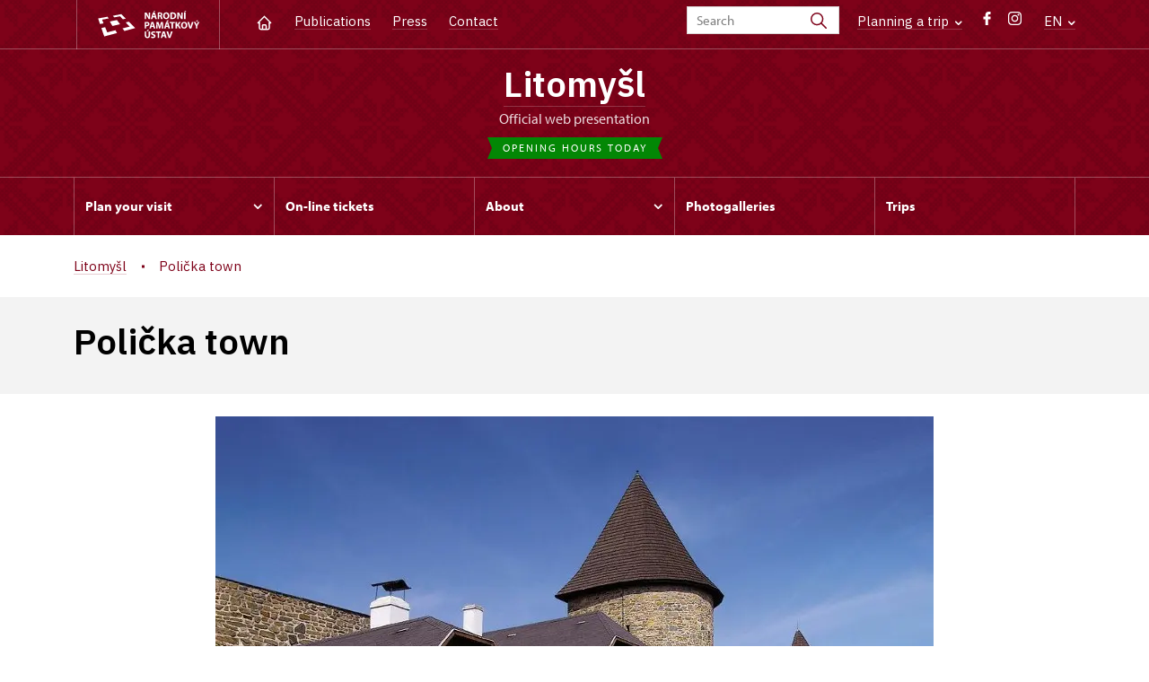

--- FILE ---
content_type: text/html; charset=UTF-8
request_url: http://zamek-litomysl.cz/en/tipy-na-vylet/1810-policka-town
body_size: 6127
content:
	<!DOCTYPE html>
	<html lang="en">
	<head>
								<script async src="https://www.googletagmanager.com/gtag/js?id=UA-77261433-11"></script>
	<script>
		window.dataLayer = window.dataLayer || [];
		function gtag() {dataLayer.push(arguments);}
		gtag('consent', 'default', {
			'ad_storage': 'denied',
			'analytics_storage': 'denied',
			'wait_for_update': 1000
		});
		gtag('js', new Date());
		gtag('config', 'UA-77261433-11');
	</script>
			
																																	
																																																																														
		<title>Polička town - </title>
		<meta property="og:type" content="label_website_page" />
<meta name="viewport" content="width=device-width,initial-scale=1" />
<meta http-equiv="Content-Type" content="text/html; charset=utf-8" />
<meta http-equiv="x-ua-compatible" content="ie=edge" />
<meta name="author" content="portadesign.cz" />
<meta property="twitter:card" content="summary_large_image" />
<meta property="og:image" content="http://zamek-litomysl.cz/pamatky/litomysl/fotogalerie/tipy-na-vylet/image-thumb__3834__OgTagImage/policka.webp" />
<meta property="twitter:image" content="http://zamek-litomysl.cz/pamatky/litomysl/fotogalerie/tipy-na-vylet/image-thumb__3834__TwitterImage/policka.webp" />
<meta property="og:url" content="http://zamek-litomysl.cz/en/tipy-na-vylet/1810-policka-town" />
<meta property="og:title" content="Polička town" />
<meta property="twitter:title" content="Polička town" />
<meta property="og:description" content="Historical town Polička is an entrance to Žďárské vrchy.  " />
<meta property="twitter:description" content="Historical town Polička is an entrance to Žďárské vrchy.  " />
<meta name="description" content="Historical town Polička is an entrance to Žďárské vrchy.  " />

						<link rel="preconnect" href="https://use.typekit.net">
<link rel="preconnect" href="https://fonts.googleapis.com">
<link rel="preconnect" href="https://fonts.gstatic.com" crossorigin>
<link rel="stylesheet" href="https://use.typekit.net/ayr3fgs.css">
<link rel="stylesheet" href="https://fonts.googleapis.com/css2?family=IBM+Plex+Sans:wght@400;500;600&display=swap">
				<link rel="apple-touch-icon" sizes="180x180" href="/apple-touch-icon.png">
<link rel="icon" type="image/png" sizes="32x32" href="/favicon-32x32.png">
<link rel="icon" type="image/png" sizes="16x16" href="/favicon-16x16.png">
<link rel="manifest" href="/site.webmanifest">
<link rel="mask-icon" href="/safari-pinned-tab.svg" color="#d92505">
<meta name="msapplication-TileColor" content="#ffffff">
<meta name="theme-color" content="#ffffff">
											<link href="/cache-buster-1698399558/static/css/jquery.fancybox.min.css" media="screen" rel="stylesheet" type="text/css" />
<link href="/cache-buster-1698399558/static/css/jquery.qtip.min.css" media="screen" rel="stylesheet" type="text/css" />
<link href="/cache-buster-1698399558/static/css/jperfect-scrollbar.min.css" media="screen" rel="stylesheet" type="text/css" />
<link href="/cache-buster-1698399558/static/css/jquery-ui.css" media="screen" rel="stylesheet" type="text/css" />
<link href="/cache-buster-1750125817/static/css/style.css" media="screen" rel="stylesheet" type="text/css" />
<link href="/cache-buster-1698399558/static/css/sight-patterns.css" media="screen" rel="stylesheet" type="text/css" />
<link href="/cache-buster-1698399558/static/css/devel-temp.css" media="screen" rel="stylesheet" type="text/css" />
<link href="/cache-buster-1698399558/static/css/print.css" media="print" rel="stylesheet" type="text/css" />
		
					<link rel="stylesheet" href="/build/grid.84fed404.css">
			<link rel="stylesheet" href="/build/styles.bfe436df.css">
		
		
		<link rel="stylesheet" href="/static/js/lib/leaflet/leaflet.css"  crossorigin="" />
		<script src="/static/js/lib/leaflet/leaflet.js"  crossorigin=""></script>
		<script src="https://cdnjs.cloudflare.com/ajax/libs/leaflet-gpx/2.1.2/gpx.min.js" crossorigin=""></script>
	</head>
	<body class="tpl-en var-e patt-9">
										
		<div id="flash-messages">
			
<div class="container">
	</div>		</div>

																			<header class="header header-sight alt">
	<div class="h_1">
		<div class="container">
			<div class="row">
				<div class="col-md-12">
					<a href="http://www.npu.cz/en" class="logo-holder" title="Národní památkový ústav - Úvod" target="_self">
						<svg class="icon logo-horizontal">
							<use xlink:href="/static/svg/svg-sprite.svg#logo-horizontal" />
						</svg>
					</a>
					<nav class="main-nav" role="navigation">
						<ul>
							<li class="home">
								<a href="/en" class="icon-home" title="Úvod" target="_self">
									<?xml version="1.0" encoding="UTF-8"?>
<svg width="19px" height="19px" viewBox="0 0 19 19" version="1.1" xmlns="http://www.w3.org/2000/svg" xmlns:xlink="http://www.w3.org/1999/xlink">
    <g id="Page-1" stroke="none" stroke-width="1" fill="none" fill-rule="evenodd">
        <g id="pamatka_lista" transform="translate(-335.000000, -25.000000)">
            <g id="Group" transform="translate(335.000000, 25.000000)">
                <polygon id="Path" points="0 0 19 0 19 19 0 19"></polygon>
                <polyline id="Path" stroke="#FFFFFF" stroke-width="1.5" stroke-linecap="round" stroke-linejoin="round" points="3.95833333 9.5 2.375 9.5 9.5 2.375 16.625 9.5 15.0416667 9.5"></polyline>
                <path d="M3.95833333,9.5 L3.95833333,15.0416667 C3.95833333,15.9161175 4.66721581,16.625 5.54166667,16.625 L13.4583333,16.625 C14.3327842,16.625 15.0416667,15.9161175 15.0416667,15.0416667 L15.0416667,9.5" id="Path" stroke="#FFFFFF" stroke-width="1.5" stroke-linecap="round" stroke-linejoin="round"></path>
                <path d="M7.375,15.6249997 L7.375,12.6249997 C7.375,12.0727149 7.97195367,11.6249997 8.70833333,11.6249997 L10.0416667,11.6249997 C10.7780463,11.6249997 11.375,12.0727149 11.375,12.6249997 L11.375,15.6249997" id="Path" stroke="#FFFFFF" stroke-width="1.5" stroke-linecap="round" stroke-linejoin="round"></path>
            </g>
        </g>
    </g>
</svg>
								</a>
							</li>
															<li><a href="/en/publications">Publications</a></li>
															<li><a href="/en/press">Press</a></li>
															<li><a href="/en/plan-your-visit/contact">Contact</a></li>
													</ul>
					</nav>

					<div class="service-nav">
	<div class="search__head-form">
		
<form name="headSearch" method="get" action="http://www.npu.cz/en/search-results" class="search-form">

<input type="hidden" id="headSearch_page" name="headSearch[page]" value="1" />
<input type="text" id="headSearch_query" name="headSearch[query]" placeholder="Search" class="text form-input" />

<button type="submit" id="headSearch_send" name="headSearch[send]" class="submit search-submit"><span class="search-ico"></span></button>

<input type="hidden" id="headSearch_section" name="headSearch[section]" value="1224" /><input type="hidden" id="headSearch_offset" name="headSearch[offset]" value="0" /><input type="hidden" id="headSearch_type" name="headSearch[type]" /><input type="hidden" id="headSearch_formId" name="headSearch[formId]" /></form>
	</div>
			<div class="search-freq">
				<a href="javascript:void(0)" class="drop-trig" data-id="search-freq">
		Planning a&nbsp;trip
		<span class="ico"><svg height="5" viewBox="0 0 8 5" width="8" xmlns="http://www.w3.org/2000/svg"><path d="m0 0 3 3-3 3" fill="none" stroke="#fff" stroke-linecap="round" stroke-linejoin="round" stroke-width="1.5" transform="matrix(0 1 -1 0 6.75 1.25)"/></svg></span>
	</a>
			<div class="dropdown" id="search-freq" style="display: none;">
	<ul>
		<li>
			<a href="http://www.npu.cz/en/castles-and-chateaux">
				Planning a&nbsp;trip?
			</a>
		</li>
		<li>
			<a href="http://www.npu.cz/en/castles-and-chateaux/trip-suggestions">
				Recommended trips
			</a>
		</li>
		<li>
			<a href="http://www.npu.cz/en/castles-and-chateaux/list-of-heritage-sites">
				List of heritage sites
			</a>
		</li>
		<li>
			<a href="http://www.npu.cz/en/castles-and-chateaux/undiscovered-monuments">
				Undiscovered heritage
			</a>
		</li>
		<li>
			<a href="http://www.npu.cz/en/events">
				Events on sights
			</a>
		</li>
	</ul>
</div>
		</div>
		<ul class="socials">
			<li class="fb"><a href="https://www.facebook.com/pages/Castle-Litomysl/1480803648820838" title="Facebook" target="_blank" class="no-after-icon"><span class="icon-wrap"><svg class="icon icon-fb"><use xlink:href="/static/svg/svg-sprite.svg#icon-fb" /></svg></span></a></li>
			<li class="in"><a href="https://www.instagram.com/zamek.litomysl/" title="Instagram" target="_blank" class="no-after-icon"><span class="icon-wrap"><svg class="icon icon-instagram"><use xlink:href="/static/svg/svg-sprite.svg#icon-instagram" /></svg></span></a></li>
	</ul>
	<div class="lng">
		
											
			
			<a href="javascript:void(0)" class="drop-trig" data-id="lng-drop">
			EN
			<span class="ico"><svg height="5" viewBox="0 0 8 5" width="8" xmlns="http://www.w3.org/2000/svg"><path d="m0 0 3 3-3 3" fill="none" stroke="#fff" stroke-linecap="round" stroke-linejoin="round" stroke-width="1.5" transform="matrix(0 1 -1 0 6.75 1.25)"/></svg></span>
		</a>
		<div class="dropdown" id="lng-drop" style="display: none;">
			<ul class="language">
															<li>
							<a href="/de" class="no-lng-warning" title="Deutsch" target="_self">
								DE
							</a>
						</li>
																													<li>
							<a href="/pl" class="no-lng-warning" title="Polski" target="_self">
								PL
							</a>
						</li>
																				<li>
							<a href="/cs" class="no-lng-warning" title="Česky" target="_self">
								CS
							</a>
						</li>
												</ul>
		</div>
	
	</div>
</div>
					<a class="nav-btn js-toggle-menu" type="button" aria-label="Mobilní menu" data-target="#mobile-menu">
						<span class="menu-text">MENU</span>
						<span class="menu-hamburger__lines">
							<span class="menu-hamburger__line" id="line1"></span>
							<span class="menu-hamburger__line" id="line2"></span>
							<span class="menu-hamburger__line" id="line3"></span>
						</span>
					</a>
				</div>
			</div>
		</div>
	</div>
</header>
<header class="header header-sight alt header-sight-bottom">
	<div class="header-overlay-wrap">
		<div class="header-overlay">
			<div class="h_2">
				<div class="container">
					<div class="row">
						<div class="col-md-12">
							<div class="section-head last">
								<h1 class="section__headline--center"><a href="/en">Litomyšl</a></h1>
								<p class="subhead">Official web presentation</p>
																	<a href="/en/plan-your-visit/opening-hours">
										<div class="status">
											Opening hours today
										</div>
									</a>
															</div>
						</div>
					</div>
				</div>
			</div>

			<div class="el-fix-wrap">
	<div class="h_3 el-fix">
		<div class="container">
			<div class="row">
				<div class="col-md-12">
					<nav class="block-nav std-nav" role="navigation">
						<ul id="sub-nav" class="ib level-0">
																								<li>
										<div class="pos-r">
											<a href="/en/plan-your-visit" data-id="2501" class="main-link">
												<span class="va-m">
													Plan your visit
																											<span class="ico"><svg height="5" viewBox="0 0 8 5" width="8" xmlns="http://www.w3.org/2000/svg"><path d="m0 0 3 3-3 3" fill="none" stroke="#fff" stroke-linecap="round" stroke-linejoin="round" stroke-width="1.5" transform="matrix(0 1 -1 0 6.75 1.25)"/></svg></span>
																									</span>
											</a>
																						<div class="sub-nav-wrap clearfix">
												<div class="sub-nav-item level-1" id="2501">
	<ul class="sub-nav">
					<li class="head">
				<a href="/en/plan-your-visit">Plan your visit</a>
			</li>
					<li>
				<a href="/en/plan-your-visit/tours">Tours</a>
			</li>
					<li>
				<a href="/en/plan-your-visit/opening-hours">Opening hours</a>
			</li>
					<li>
				<a href="/en/plan-your-visit/admission">Admission</a>
			</li>
					<li>
				<a href="/en/plan-your-visit/rules-for-visitors">Rules for visitors</a>
			</li>
					<li>
				<a href="/en/plan-your-visit/contact">Contact</a>
			</li>
					<li>
				<a href="/en/plan-your-visit/litomysl-online">Castle on-line</a>
			</li>
			</ul>
</div>											</div>
																					</div>
									</li>
																																<li>
										<div class="pos-r">
											<a href="/en/on-line-tickets" class="main-link" target="_self">
												<span class="va-m">
													On-line tickets
																									</span>
											</a>
																					</div>
									</li>
																																<li>
										<div class="pos-r">
											<a href="/en/about" data-id="2502" class="main-link">
												<span class="va-m">
													About
																											<span class="ico"><svg height="5" viewBox="0 0 8 5" width="8" xmlns="http://www.w3.org/2000/svg"><path d="m0 0 3 3-3 3" fill="none" stroke="#fff" stroke-linecap="round" stroke-linejoin="round" stroke-width="1.5" transform="matrix(0 1 -1 0 6.75 1.25)"/></svg></span>
																									</span>
											</a>
																						<div class="sub-nav-wrap clearfix">
												<div class="sub-nav-item level-1" id="2502">
	<ul class="sub-nav">
					<li class="head">
				<a href="/en/about">About</a>
			</li>
					<li>
				<a href="/en/about/history">History</a>
			</li>
					<li>
				<a href="/en/about/theatre">Theatre</a>
			</li>
			</ul>
</div>											</div>
																					</div>
									</li>
																																<li>
										<div class="pos-r">
											<a href="/en/photogalleries" class="main-link" target="_self">
												<span class="va-m">
													Photogalleries
																									</span>
											</a>
																					</div>
									</li>
																																<li>
										<div class="pos-r">
											<a href="/en/trips" class="main-link" target="_self">
												<span class="va-m">
													Trips
																									</span>
											</a>
																					</div>
									</li>
																				</nav>
				</div>
			</div>
		</div>
	</div>
</div>
					</div>
	</div>
</header>

		
		<main class="main-content sight">
																														<div class="breadcrumb breadcrumb-alt">
		<div class="container">
			<div class="breadcrumb__content">
															<a class="breadcrumb__content-item" href="/en"><span>Litomyšl</span></a>
																				<span class="breadcrumb__content-item">Polička town</span>
												</div> 		</div> 	</div> 
	

												
			

<hr class="divider">
<div class="block alt">
	<div class="container">
		<div class="row">
			<div class="col-md-12">
				<div class="section-head divider last">
					<h1>Polička town</h1>
				</div>
			</div>
		</div>
	</div>
</div>
<div class="block omega">
	<div class="container">
		<div class="row">
			<div class="col-md-12">
									<div class="post mb-0">
						<div class="post-image">
							<img src="/pamatky/litomysl/fotogalerie/tipy-na-vylet/image-thumb__3834__HeaderImage/policka.webp" alt="">
						</div>
						<div class="post-text mb-0">
							<div class="box__gray-border box__metadata">
								<ul class="val-list last">
																												<li><span class="label">Length:</span> up to 20 min</li>
																											<li><span class="label">Wheelchair accessibility:</span> No</li>
								</ul>
							</div>
						</div>
					</div>
							</div>
		</div>
	</div>
</div>
<div class="block alpha">
	<div class="container">
		<div class="row">
			<div class="col-md-12">
				<div class="intro medium last">
					<p>Historical town Polička is an entrance to Žďárské vrchy.  </p>
				</div>
			</div>
		</div>
	</div>
</div>

	<div class="block alpha">
		<div 
			id="tripTipDetailMap"
			class="leaflet-map gmap smap gmap-sights"
						data-gpx-input="&lt;?xml version=&quot;1.0&quot; encoding=&quot;UTF-8&quot; standalone=&quot;yes&quot;?&gt;
            &lt;gpx xmlns=&quot;http://www.topografix.com/GPX/1/1&quot; version=&quot;1.1&quot; creator=&quot;mapy.cz&quot;&gt;
            &lt;metadata&gt;
                &lt;name&gt;Vlastní body z Mapy.cz&lt;/name&gt;
            &lt;/metadata&gt;&lt;wpt lon=&quot;16.2645855546&quot; lat=&quot;49.7142840922&quot;&gt;
                      &lt;name&gt;Nový bod&lt;/name&gt;
                      &lt;ele&gt;0.0&lt;/ele&gt;
                  &lt;/wpt&gt;
                &lt;/gpx&gt;"
			data-zoom="8"
		></div>
	</div>



	<div class="block alpha">
		<div class="container">
			<div class="row">
				<div class="col-md-12">
					<div class="post-list alt">
						<div class="section-head">
							<h2 class="text-center">
								Recommended trips
							</h2>
						</div>
						<div class="item-list ib">
								<div class="row">
											
			
			<div class="col-lg-4 mb-4">
				<a href="/en/tipy-na-vylet/16145-castle-picture-gallery" class="box__tip">
					<picture>
						<img width="550" height="376" alt="" src="/pamatky/litomysl/fotogalerie/tipy-na-vylet/image-thumb__44717__TripTipPreviewImage/img_6250.jpg" srcset="/pamatky/litomysl/fotogalerie/tipy-na-vylet/image-thumb__44717__TripTipPreviewImage/img_6250.jpg 1x, /pamatky/litomysl/fotogalerie/tipy-na-vylet/image-thumb__44717__TripTipPreviewImage/img_6250@2x.jpg 2x" />
					</picture>
					<div>
						<span>
							Castle picture gallery
						</span>
					</div>
				</a> 			</div> 
			
			</div>
						</div>
					</div>
				</div>
			</div>
		</div>
	</div>


		</main>

				<footer class="page-footer">
				<div class="page-footer__nav">
		<div class="container">
			<div class="row">
				<div class="col-sm-6 col-md-3 mb-3 mb-md-0">
					<nav class="foot-nav"><ul>
	<li><a href="https://www.zamek-litomysl.cz/en">Home</a></li>
	<li><a href="https://www.zamek-litomysl.cz/en/events">Events</a></li>
	<li><a href="https://www.zamek-litomysl.cz/en/news">News</a></li>
	<li><a href="https://www.zamek-litomysl.cz/en/publications">Publications</a></li>
	<li><a href="https://www.zamek-litomysl.cz/en/press">Press</a></li>
	<li><a href="https://www.zamek-litomysl.cz/en/plan-your-visit/contact">Contact</a></li>
</ul>
</nav>
									</div>
				<div class="col-sm-6 col-md-3 mb-3 mb-md-0">
					<h3>contact</h3>
					<nav class="foot-nav"><p>Litomyšl&nbsp;state chateau<br />
Jiráskova 93<br />
570&nbsp;01&nbsp; Litomyšl</p>

<p>tel.:&nbsp; +420&nbsp;461&nbsp;615&nbsp;067</p>

<p><a href="mailto:litomysl@pardubice.npu.cz">e-mail: litomysl@npu.cz</a></p>
</nav>
				</div>
				<div class="col-sm-6 col-md-3 mb-3 mb-md-0">
					<h3>plan your visit</h3>
					<nav class="foot-nav"><ul>
	<li><a href="https://www.zamek-litomysl.cz/en/plan-your-visit">Plan your visit</a></li>
	<li><a href="https://www.zamek-litomysl.cz/en/plan-your-visit/tours">Tours</a></li>
	<li><a href="https://www.zamek-litomysl.cz/en/plan-your-visit/opening-hours">Opening hours</a></li>
	<li><a href="http://npuvstupenky.colosseum.eu/becov/list">Reservations</a></li>
	<li><a href="https://www.zamek-litomysl.cz/en/plan-your-visit/admission">Admission</a></li>
	<li><a href="https://www.zamek-litomysl.cz/en/trips">Trips</a></li>
</ul>
</nav>
				</div>
				<div class="col-sm-6 col-md-3">
					<h3>what can be interesting</h3>
					<nav class="foot-nav"><p><a href="/en/about">About chateau</a></p>

<p><a href="/en/photogalleries">Photo gallery</a></p>
</nav>
				</div>
				<div class="col-12">
											<div class="row">
							<div class="col-lg-8 mt-3">
								<div class="statement">
									<p>Except where otherwise noted content on this site is licensed under CC BY-NC-ND 3.0&nbsp;CZ <a href="https://creativecommons.org/licenses/by-nc-nd/3.0/cz/" target="_blank">Creative Commons License</a>. (Attribution + Non-commercial + No Derivatives). When using any content link to the www.npu.cz website and add: „source: National Heritage Institute“.</p>
								</div>
							</div>
						</div>
									</div>
			</div> 		</div> 	</div> 	

							
						<div class="page-footer__copy">
		<div class="container">
			<div class="page-footer__copy-content">
				<div class="page-footer__copy-col">
																																<a href="http://www.npu.cz/en/about-us/legal-arrangements" title="Legal arrangements" target="_self">
								Legal arrangements
							</a>
																																						<a href="http://www.npu.cz/en/about-us/declaration-of-accessibility" title="Declaration of accessibility" target="_self">
								Declaration of accessibility
							</a>
																																																	<a href="http://www.npu.cz/en/general-terms-and-conditions" title="General terms and conditions" target="_self">
								General terms and conditions
							</a>
																																						<a href="http://www.npu.cz/en/terms-and-conditions-for-international-loans" title="Conditions for international loans of artworks from NHI" target="_self">
								Conditions for international loans of artworks from NHI
							</a>
											
					<a href="mailto:webeditor@npu.cz">webeditor@npu.cz</a>
				</div> 				<div class="page-footer__copy-col">
					<a href="https://www.blue-pool.cz" class="porta-link" target="_blank">Provozuje BluePool s.r.o.</span></a>
				</div> 			</div> 		</div> 	</div> 						</footer>

				<div id="mobile-menu">
	<div class="mobile-menu__header">
				
<form name="mobileSearch" method="get" action="http://www.npu.cz/en/search-results" class="search-form">

<input type="hidden" id="mobileSearch_page" name="mobileSearch[page]" value="1" />
<input type="text" id="mobileSearch_query" name="mobileSearch[query]" placeholder="Search" class="text form-input" />

<button type="submit" id="mobileSearch_send" name="mobileSearch[send]" class="submit search-submit"><span class="search-ico"></span></button>

<input type="hidden" id="mobileSearch_section" name="mobileSearch[section]" value="1224" /><input type="hidden" id="mobileSearch_offset" name="mobileSearch[offset]" value="0" /><input type="hidden" id="mobileSearch_type" name="mobileSearch[type]" /><input type="hidden" id="mobileSearch_formId" name="mobileSearch[formId]" /></form>
	</div> 
	<div class="mobile-menu__content mobile-menu__simple">
					<ul class="mobile-menu__content-list" data-level="0">
			<li>
							<a class="mobile-menu__content-list--link menu-dropdown-item" href="#" data-id="m2501">
					Plan your visit
					<span class="ico"><svg height="5" viewBox="0 0 8 5" width="8" xmlns="http://www.w3.org/2000/svg"><path d="m0 0 3 3-3 3" fill="none" stroke="#fff" stroke-linecap="round" stroke-linejoin="round" stroke-width="1.5" transform="matrix(0 1 -1 0 6.75 1.25)"/></svg></span>
				</a>
										<ul class="menu-dropdown__list" data-id="m2501">
					<li class="first first-lp">
						<a class="mobile-menu__content-list--link" href="/en/plan-your-visit">
							Plan your visit
						</a>
					</li>
					<ul class="mobile-menu__content-list mobile-menu__content-list--secondary">
													<li class="first">
				<a class="mobile-menu__content-list--link" href="/en/plan-your-visit/tours">
					Tours
				</a>
			</li>
			<ul class="mobile-menu__content-list mobile-menu__content-list--secondary">
						</ul>
										<li class="first">
				<a class="mobile-menu__content-list--link" href="/en/plan-your-visit/opening-hours">
					Opening hours
				</a>
			</li>
			<ul class="mobile-menu__content-list mobile-menu__content-list--secondary">
						</ul>
										<li class="first">
				<a class="mobile-menu__content-list--link" href="/en/plan-your-visit/admission">
					Admission
				</a>
			</li>
			<ul class="mobile-menu__content-list mobile-menu__content-list--secondary">
						</ul>
										<li class="first">
				<a class="mobile-menu__content-list--link" href="/en/plan-your-visit/rules-for-visitors">
					Rules for visitors
				</a>
			</li>
			<ul class="mobile-menu__content-list mobile-menu__content-list--secondary">
						</ul>
										<li class="first">
				<a class="mobile-menu__content-list--link" href="/en/plan-your-visit/contact">
					Contact
				</a>
			</li>
			<ul class="mobile-menu__content-list mobile-menu__content-list--secondary">
						</ul>
										<li class="first">
				<a class="mobile-menu__content-list--link" href="/en/plan-your-visit/litomysl-online">
					Castle on-line
				</a>
			</li>
			<ul class="mobile-menu__content-list mobile-menu__content-list--secondary">
						</ul>
			</ul> 


				</ul> 					</li>
			<li>
							<a class="mobile-menu__content-list--link no-childs" href="/en/on-line-tickets">
					On-line tickets
				</a>
								</li>
			<li>
							<a class="mobile-menu__content-list--link menu-dropdown-item" href="#" data-id="m2502">
					About
					<span class="ico"><svg height="5" viewBox="0 0 8 5" width="8" xmlns="http://www.w3.org/2000/svg"><path d="m0 0 3 3-3 3" fill="none" stroke="#fff" stroke-linecap="round" stroke-linejoin="round" stroke-width="1.5" transform="matrix(0 1 -1 0 6.75 1.25)"/></svg></span>
				</a>
										<ul class="menu-dropdown__list" data-id="m2502">
					<li class="first first-lp">
						<a class="mobile-menu__content-list--link" href="/en/about">
							About
						</a>
					</li>
					<ul class="mobile-menu__content-list mobile-menu__content-list--secondary">
													<li class="first">
				<a class="mobile-menu__content-list--link" href="/en/about/history">
					History
				</a>
			</li>
			<ul class="mobile-menu__content-list mobile-menu__content-list--secondary">
						</ul>
										<li class="first">
				<a class="mobile-menu__content-list--link" href="/en/about/theatre">
					Theatre
				</a>
			</li>
			<ul class="mobile-menu__content-list mobile-menu__content-list--secondary">
						</ul>
			</ul> 


				</ul> 					</li>
			<li>
							<a class="mobile-menu__content-list--link no-childs" href="/en/photogalleries">
					Photogalleries
				</a>
								</li>
			<li>
							<a class="mobile-menu__content-list--link no-childs" href="/en/trips">
					Trips
				</a>
								</li>
				<li class="last">
							<span class="mobile-menu__content-item">
					<a href="/en/publications">Publications</a>
				</span> 							<span class="mobile-menu__content-item">
					<a href="/en/press">Press</a>
				</span> 							<span class="mobile-menu__content-item">
					<a href="/en/plan-your-visit/contact">Contact</a>
				</span> 					</li>
	</ul> 
			</div> 	<div class="mobile-menu__footer">
							<ul class="socials">
			<li class="fb"><a href="https://www.facebook.com/pages/Castle-Litomysl/1480803648820838" title="Facebook" target="_blank" class="no-after-icon"><span class="icon-wrap"><svg class="icon icon-fb"><use xlink:href="/static/svg/svg-sprite.svg#icon-fb" /></svg></span></a></li>
			<li class="in"><a href="https://www.instagram.com/zamek.litomysl/" title="Instagram" target="_blank" class="no-after-icon"><span class="icon-wrap"><svg class="icon icon-instagram"><use xlink:href="/static/svg/svg-sprite.svg#icon-instagram" /></svg></span></a></li>
	</ul>
			</div> </div> 

											<script>const ccnstL='/',ccnstS='/cookie/ccstyles.min.css',ccnstLang='en';</script>
				<script defer src="/cookie/ccbundle.min.js"></script>
									<script src="/build/runtime.0be61d76.js" defer preload></script><script src="/build/266.601013ed.js" defer preload></script><script src="/build/main.894f3029.js" defer preload></script>
			<script src="/build/match.42106090.js" defer preload></script>
		
				<!--[if lt IE 8]>
		<script type="text/javascript" src="/static/js/lib/svg4everybody.legacy.min.js" async defer></script>
		<![endif]-->

					<script src="/cache-buster-1698399558/static/js/lib/jquery-1.12.0.min.js"></script>
<script src="/cache-buster-1698399558/static/js/lib/imagesloaded.pkgd.min.js"></script>
<script src="/cache-buster-1698399558/static/js/lib/jquery.twentytwenty.js"></script>
<script src="/cache-buster-1750120515/static/js/lib/maps.js"></script>
<script src="/cache-buster-1698399558/static/js/lib/jquery-ui.js"></script>
<script src="/cache-buster-1722415308/static/js/app.lib.min.js"></script>
<script src="/cache-buster-1750122615/static/js/app.script.js"></script>
<script src="/cache-buster-1698399558/static/js/shop.js"></script>
<script src="/cache-buster-1698399558/static/js/filter.js"></script>
<script src="/cache-buster-1698399558/static/js/lib/svg4everybody.min.js"></script>
		
				<script type="text/javascript" src="https://api.mapy.cz/loader.js"></script>
		<script type="text/javascript">Loader.load();</script>

				
					
			</body>
	</html>
